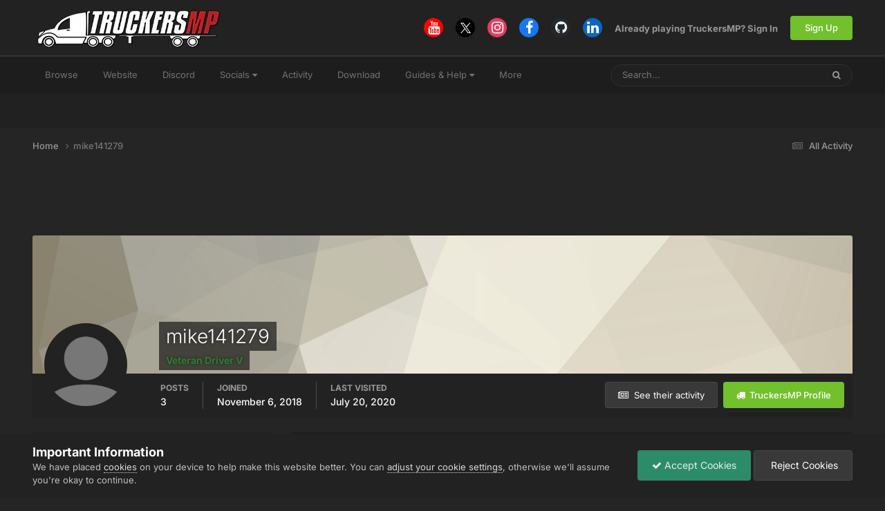

--- FILE ---
content_type: text/html; charset=utf-8
request_url: https://www.google.com/recaptcha/api2/aframe
body_size: 267
content:
<!DOCTYPE HTML><html><head><meta http-equiv="content-type" content="text/html; charset=UTF-8"></head><body><script nonce="9CUwD_lc9v71BKaL5cpJhw">/** Anti-fraud and anti-abuse applications only. See google.com/recaptcha */ try{var clients={'sodar':'https://pagead2.googlesyndication.com/pagead/sodar?'};window.addEventListener("message",function(a){try{if(a.source===window.parent){var b=JSON.parse(a.data);var c=clients[b['id']];if(c){var d=document.createElement('img');d.src=c+b['params']+'&rc='+(localStorage.getItem("rc::a")?sessionStorage.getItem("rc::b"):"");window.document.body.appendChild(d);sessionStorage.setItem("rc::e",parseInt(sessionStorage.getItem("rc::e")||0)+1);localStorage.setItem("rc::h",'1768670464227');}}}catch(b){}});window.parent.postMessage("_grecaptcha_ready", "*");}catch(b){}</script></body></html>